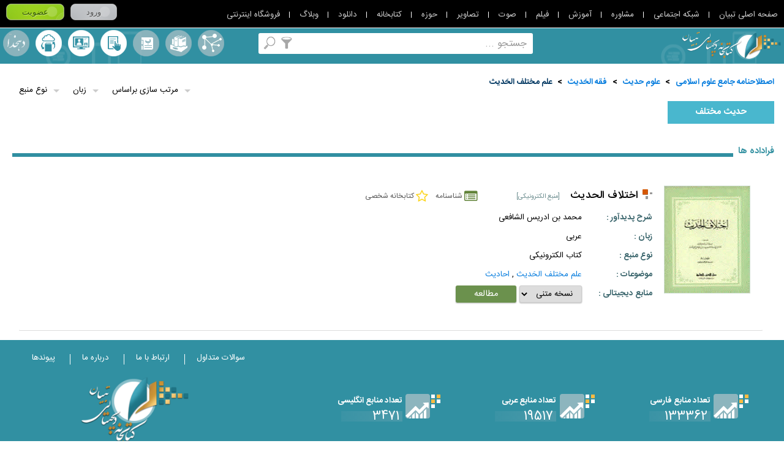

--- FILE ---
content_type: text/html; charset=utf-8
request_url: https://library.tebyan.net/a/Thesaurus/106561/%D8%B9%D9%84%D9%85-%D9%85%D8%AE%D8%AA%D9%84%D9%81-%D8%A7%D9%84%D8%AD%D9%8E%D8%AF%D9%8A%D8%AB
body_size: 51927
content:

<!DOCTYPE html>
<html lang="fa" xmlns="http://www.w3.org/1999/xhtml">
<head>
    <meta charset="utf-8" />
    <title>مرور اصطلاحنامه  علم مختلف الحَديث</title>
    <meta name="Description" content="مرور اصطلاحنامه  علم مختلف الحَديث" />
    <meta name="keywords" content="کتاب , مقاله , کتابخانه ,کتابخانه دیجیتال , کتب ,  پایان نامه , منبع دیجیتال , Book , Article , جستجو , موضوعات مرور اصطلاحنامه  علم مختلف الحَديث,مرور اصطلاحنامه  علم مختلف الحَديث" />
    <meta http-equiv="X-UA-Compatible" content="IE=edge,chrome=1" />
    <meta name="viewport" content="width=device-width, initial-scale=1,maximum-scale=1,user-scalable=no" />
    <meta name="HandheldFriendly" content="true" />
    <meta name="msvalidate.01" content="24BEAFB8877C23FDE19E6323A20774DE" />
    <meta name="fontiran.com:license" content="HXP8D">
    <!--[if IE]>
        <script type="text/javascript" src="/js/Html5.js"></script>
        <script type="text/javascript" src="/js/Mediaqueries.js"></script>
    <![endif]-->
    <link rel="stylesheet" type="text/css" href="/css/CoreStyle.css" />
    <link rel="stylesheet" type="text/css" href="/css/rtl/rtl.css" />
    <link rel="stylesheet" href="/css/MultiColorButtons/buttons.css" />
    <link rel="stylesheet" type="text/css" href="/js/jquery/Plugin/Slider/Slider.css" />
    <link rel="stylesheet" href="/js/jquery/Plugin/TooltipLibrary/Tooltip.css" type="text/css" />
    <link rel="stylesheet" type="text/css" href="/css/CommonLibrary.css" />
    <link href="/css/pack.bundle.css" rel="stylesheet" />
    <link rel="stylesheet" type="text/css" href="/css/MainPageLibrary.css" />
    <link rel="stylesheet" type="text/css" href="/css/MainNavigate.css" />
    <link rel="stylesheet" type="text/css" href="/css/InternalPageLibrary.css" />
    <script type="text/javascript" src="/js/jquery-1.9.0.min.js"></script>
    <script src="/js/jquery-migrate-1.2.1.min.js"></script>
    <script src="/js/jquery/plugin/Common/WebService.js?s=3"></script>
    <script type="text/javascript" src="/js/jquery/Plugin/TooltipLibrary/Tooltip.js"></script>
    <script type="text/javascript">
        var SearchUrl = '/a/Browse/Search';
        var MSG_NoEmptyInput = 'مقدار ورودی نباید خالی باشد';
        var MSG_NoData = 'اطلاعاتی یافت نشد';
        var MSG_NoLogin = 'NotLogin';
        var MSG_OkSuccess = 'با موفقیت انجام شد';
        var ErrorValidateEmail = 'لطفا پست الکترونیک را صحیح وارد نمایید';
        var CurrentLanguage = 'a';
        var IP = '"192.168.70.1"';
        
    </script>
</head>
<body>
    <script id="nativeAds" type="text/x-jQuery-tmpl">
        <div id="${Link}"></div>
    </script>
    <h1 class="js_test" style="display:none">مرور اصطلاحنامه  علم مختلف الحَديث</h1>
    <section class="LoadingBox" style="display:none">
        <img class="LoadingImage" src="/image/Loading.gif" width="26" height="26" />
        لطفا منتظر باشید ...
    </section>
    <section class="GeneralLibrary w100p m0a relative InternalPage rtlLang">

<!--Donut#[base64]#-->

<div class="js_LoginLinksBox LoginLinksBox w100p dtable cb relative"
     optcorestyleaddress="https://src.tebyan.net/gen/fwrk/bootstrap/4.0.0/beta_dist/css/font-awesome.min.css"
     btnloginaddress="https://src.tebyan.net/gen/css/MultiColorButtons/buttons.css"
     mainlinkandloginaddress="https://src.tebyan.net/gen/js/plugin/callmainlinkandlogin/CallMainLinkAndLogin.css"
     optheight="45px"
     optgetoutbootstrap="true"
     optdirectionplugin="rtlplugin"
     optbackgroundLoginBox="#000"
     optcolormainlinks="#cdcdcd"
     optovercolormainlinks="#98d4ec"
     optcolorpliterlinks="#FFF"
     optcoloruserafterlogin="#FFF"
     optcolorlogoutlink="#FFd800"
     optovercolorlogoutlink="maroon"
     optcolorlanguagelinkicon="#FFF"
     optcolordetailslinkicon="#FFF">

    <span class="js_LinkTNFrame LinkTNFrame" style="display:none">
        <span class="js_Tooltip js_ShyMenu js_MinimizeMenu MinimizeMenu block pointer" fn="ToggleMinimizeMenu" kind="click"></span>
        <ul class="js_LinkTN js_ShyMenu LinkTN">
            <li class="ItemLinkTN prl10 relative"><a target="_blank" href="http://www.tebyan.net" class="trans400" title="صفحه اصلی تبیان">صفحه اصلی تبیان</a></li>
            <li class="ItemLinkTN prl10 relative"><a target="_blank" href="http://net.tebyan.net" class="trans400" title="شبکه اجتماعی">شبکه اجتماعی</a></li>
            <li class="ItemLinkTN prl10 relative"><a target="_blank" href="http://moshavere.tebyan.net" class="trans400" title="مشاوره">مشاوره</a></li>
            <li class="ItemLinkTN prl10 relative"><a target="_blank" href="http://www.tebyan.net/newindex.aspx?pid=256784" class="trans400" title="آموزش">آموزش</a></li>
            <li class="ItemLinkTN prl10 relative"><a target="_blank" href="http://film.tebyan.net" class="trans400" title="فیلم">فیلم</a></li>
            <li class="ItemLinkTN prl10 relative"><a target="_blank" href="http://sound.tebyan.net" class="trans400" title="صوت">صوت</a></li>
            <li class="ItemLinkTN prl10 relative"><a target="_blank" href="http://image.tebyan.net" class="trans400" title="تصاویر">تصاویر</a></li>
            <li class="ItemLinkTN prl10 relative"><a target="_blank" href="http://hozeh.tebyan.net" class="trans400" title="حوزه">حوزه</a></li>
            <li class="ItemLinkTN prl10 relative"><a target="_blank" href="http://library.tebyan.net" class="trans400" title="کتابخانه">کتابخانه</a></li>
            <li class="ItemLinkTN prl10 relative"><a target="_blank" href="http://download.tebyan.net" class="trans400" title="دانلود">دانلود</a></li>
            <li class="ItemLinkTN prl10 relative"><a target="_blank" href="http://teblog.tebyan.net" class="trans400" title="وبلاگ">وبلاگ</a></li>
            <li class="ItemLinkTN prl10 relative"><a target="_blank" href="http://www.tebyan.net/newindex.aspx?pid=236001" class="trans400" title="فروشگاه اینترنتی">فروشگاه اینترنتی</a></li>
        </ul>
    </span>

    <section class="js_LoginBoxFrame LoginBoxFrame pl5 lh3 h100p" style="display:none">
        <div class="js_BeforeLogin BottomItemHeader" style="display:none">
            <a href="http://www.tebyan.net/newindex.aspx?pid=7&retUrl=http://www.tebyan.net/newindex.aspx?pid=338207" class="btnLogin relative js_Login button small gray bold">ورود</a>
        </div>
        <div class="js_LoginBox TopItemHeader" style="display:none">
            <div class="js_ShyModal ModalFrame relative">
                <span class="js_ToggleModal LanguageIcon fa fa-globe pointer" data-placement="bottom" data-toggle="tooltip" title="سایر زبان ها"></span>
                <div class="js_ModalBox ModalBox before after absolute sborder border1 bFFF none">
                    <span class="js_CloseModal CloseModal text-danger none pointer">✕</span>
                    <section class="w100p dtable cb fs0">
                        <h2 class="ItemModals sborder border1 inlineblock trans400 col-lg-4 col-md-4 col-sm-4 col-xs-4">
                            <a title="فارسی" target="_blank" href="http://www.tebyan.net/newindex.aspx?pid=1" class="EarthIcon HLinkIcon w100p h100p before relative block tc trans400">فارسی</a>
                        </h2>
                        <h2 class="ItemModals sborder border1 inlineblock trans400 col-lg-4 col-md-4 col-sm-4 col-xs-4">
                            <a title="کردی" target="_blank" href="http://kurdish.tebyan.net" class="EarthIcon HLinkIcon w100p h100p before relative block tc trans400">کردی</a>
                        </h2>
                        <h2 class="ItemModals sborder border1 inlineblock trans400 col-lg-4 col-md-4 col-sm-4 col-xs-4">
                            <a title="العربیه" target="_blank" href="http://arabic.tebyan.net" class="EarthIcon HLinkIcon w100p h100p before relative block tc trans400">العربیه</a>
                        </h2>
                        <h2 class="ItemModals sborder border1 inlineblock trans400 col-lg-4 col-md-4 col-sm-4 col-xs-4">
                            <a title="اردو" target="_blank" href="http://urdu.tebyan.net" class="EarthIcon HLinkIcon w100p h100p before relative block tc trans400">اردو</a>
                        </h2>
                        <h2 class="ItemModals sborder border1 inlineblock trans400 col-lg-4 col-md-4 col-sm-4 col-xs-4">
                            <a title="Türkçe" target="_blank" href="http://turkce.tebyan.net" class="EarthIcon HLinkIcon w100p h100p before relative block tc trans400">Türkçe</a>
                        </h2>
                        <h2 class="ItemModals sborder border1 inlineblock trans400 col-lg-4 col-md-4 col-sm-4 col-xs-4">
                            <a title="Русский" target="_blank" href="http://russian.tebyan.net" class="EarthIcon HLinkIcon w100p h100p before relative block tc trans400">Русский</a>
                        </h2>
                        <h2 class="ItemModals sborder border1 inlineblock trans400 col-lg-4 col-md-4 col-sm-4 col-xs-4">
                            <a title="English" target="_blank" href="http://english.tebyan.net" class="EarthIcon HLinkIcon w100p h100p before relative block tc trans400">English</a>
                        </h2>
                        <h2 class="ItemModals sborder border1 inlineblock trans400 col-lg-4 col-md-4 col-sm-4 col-xs-4">
                            <a title="Français" target="_blank" href="http://francais.tebyan.net" class="EarthIcon HLinkIcon w100p h100p before relative block tc trans400">Français</a>
                        </h2>
                    </section>
                </div>
            </div>
            <div class="js_OtherToolsModal js_ShyModal ModalFrame OtherToolsModal none relative">
                <span class="js_ToggleModal DetailsIcon fa fa-th pointer text-center" data-placement="bottom" data-toggle="tooltip" title="سایر امکانات"></span>
                <div class="js_ModalBox ModalBox before after absolute sborder border1 bFFF none ActiveModal">
                    <span class="js_CloseModal CloseModal text-danger none pointer">✕</span>
                    <section class="w100p dtable cb fs0">
                        <h2 class="ItemModals sborder border1 inlineblock trans400 col-lg-4 col-md-4 col-sm-4 col-xs-4">
                            <a target="_blank" title="کانال فیلم من" class="js_MyFilmChannel MyFilmIcon HLinkIcon w100p h100p before relative block tc trans400" href="/film/Channel/ezadehashemian">کانال فیلم من</a>
                        </h2>
                        <h2 class="ItemModals sborder border1 inlineblock trans400 col-lg-4 col-md-4 col-sm-4 col-xs-4">
                            <a target="_blank" title="تبیان من" class="js_MyTebyan MyTebyanIcon HLinkIcon w100p h100p before relative block tc trans400" href="/newindex.aspx?pid=250323">تبیان من</a>
                        </h2>
                        <h2 class="ItemModals sborder border1 inlineblock trans400 col-lg-4 col-md-4 col-sm-4 col-xs-4">
                            <a target="_blank" title="فایلهای من" class="js_MyFile MyFileIcon HLinkIcon w100p h100p before relative block tc trans400" href="http://file.tebyan.net">فایلهای من</a>
                        </h2>
                        <h2 class="ItemModals sborder border1 inlineblock trans400 col-lg-4 col-md-4 col-sm-4 col-xs-4">
                            <a target="_blank" title="کتابخانه من" class="js_MyLibrary MyLibraryIcon HLinkIcon w100p h100p before relative block tc trans400" href="http://library.tebyan.net/fa/Account/MyLibrary">کتابخانه من</a>
                        </h2>
                        <h2 class="ItemModals sborder border1 inlineblock trans400 col-lg-4 col-md-4 col-sm-4 col-xs-4">
                            <a target="_blank" title="پنل پیامکی" class="js_Mysmspanel MysmsIcon HLinkIcon w100p h100p before relative block tc trans400" href="http://sms.tebyan.net/">پنل پیامکی</a>
                        </h2>
                        <h2 class="ItemModals sborder border1 inlineblock trans400 col-lg-4 col-md-4 col-sm-4 col-xs-4">
                            <a target="_blank" title="وبلاگ من" class="js_MyWeblog MyWeblogIcon HLinkIcon w100p h100p before relative block tc trans400" href="http://teblog.tebyan.net">وبلاگ من</a>
                        </h2>
                    </section>
                </div>
            </div>
        </div>
    </section>

</div>


<script type="text/javascript" src="/js/Login_WebService.js"></script>
<script type="text/javascript" src="https://src.tebyan.net/gen/js/plugin/callmainlinkandlogin/CallMainLinkAndLogin.pack.js"></script>
<script type="text/javascript">
    $(function () {
        $('.js_LoginLinksBox').CallMainLinkAndLogin();
    });
</script>



<!--EndDonut-->

        <header class="GeneralHeader relative ">

            <section class="IntraGeneralHeader w100p relative inlineblock">
                
                <a href="https://library.tebyan.net" class="MainLogo absolute z1 trans400" title="کتابخانه دیجیتال">
                    <figure>
                        <img src="/image/MainLogo.png" width="200" height="129" alt="کتابخانه دیجیتال" title="کتابخانه دیجیتال" />
                    </figure>
                </a>
                <h2 class="w100p tc dr relative HeaderTitle FirstHeaderTitle BNazanin cFFF">
                    اینجــــا یک کتابخانه دیجیتالی است
                </h2>
                <h2 class="w100p tc dr relative HeaderTitle SecondtHeaderTitle BNazanin cFFF">
                    با بیش از <span class='BNazanin cffc900 HeaderNumber'>100000</span> منبع الکترونیکی رایگان به زبان فارسی ، عربی و انگلیسی
                </h2>
                <a class="InternalMainLogo absolute block" href="https://library.tebyan.net">
                    <img width="162" height="46" src="/image/NewInternalMainLogo.png" alt="کتابخانه دیجیتالی تبیان" class="block">
                </a>
                <section class="js_SearchBox SearchBox bFFF relative z2 trans400">
                    <div class="FrameSearchBox absolute">
                        <input type="text" class="js_TextSearchBox TextSearchBox border0 w100p h100p dr tr BNazanin" fn="EnterSearching" kind="keydown" />
                    </div>
                    <a class="js_Tooltip Searching absolute trans400 cover" href="javascript:void(0)" rel="nofollow" title="جستجو" fn="Searching" kind="click"></a>
                    <span class="js_ShyFilteringBox">
                        <a class="js_Tooltip js_Filtering Filtering absolute trans400 cover" href=" javascript:void(0)" rel="nofollow" title="جستجو بر اساس" fn="Filtering" kind="click"></a>
                        <section class="js_FilteringBox FilteringBox absolute z1 sborder border1 bcc0c0c0 bFFF p10 none">
                            <span class="cb inlineblock bold dr tr p5">جستجو بر اساس ...</span>
                            <a href="javascript:void(0)" rel="nofollow" class="block cb lh1-5 p5 relative ActiveFilter" typeinfo="fullvalues">همه</a>
                            <a href="javascript:void(0)" rel="nofollow" class="block cb lh1-5 p5 relative" typeinfo="Title">عنوان</a>
                            <a href="javascript:void(0)" rel="nofollow" class="block cb lh1-5 p5 relative" typeinfo="Author">پدیدآور</a>
                            <a href="javascript:void(0)" rel="nofollow" class="block cb lh1-5 p5 relative" typeinfo="Subject">موضوع</a>
                            <a href="javascript:void(0)" rel="nofollow" class="block cb lh1-5 p5 relative" typeinfo="Note">یادداشت</a>
                            <a href="javascript:void(0)" rel="nofollow" class="block cb lh1-5 p5 relative" typeinfo="FullText">تمام متن</a>
                        </section>
                    </span>
                </section>
                <span class="js_ShyToggleMenu">
                    <section class="js_MainLinksBox MainLinksBox tc dr m0a">
                        <a href="/a/Browse/Thesaurus" class="RightLinks cFFF Estelahname inlineblock relative trans400" title="اصطلاحنامه" ttitle="اصطلاحنامه">
                            اصطلاحنامه
                        </a>
                        <a href="/a/Browse/Collection" class="RightLinks cFFF Majmoeha inlineblock relative trans400" title="مجموعه ها" ttitle="مجموعه ها">
                            مجموعه ها
                        </a>
                        <a href="/a/Browse/Alphabet" class="RightLinks cFFF MororeAlefbaee inlineblock relative trans400" title="مرورالفبایی" ttitle="مرورالفبایی">
                            مرورالفبایی
                        </a>
                        <span class="js_ShyContentTooltip RightLinks relative inlineblock tc btn-search-dehkhoda js_btn-search-dehkhoda">
                            <a class="ToolsBook cFFF Dehkhoda inlineblock relative trans400"
                               href="javascript:void(0)"
                               title="جستجو در لغت نامه دهخدا"
                               ttitle="جستجو در لغت نامه دهخدا"
                               data-hover="جستجو در لغت نامه دهخدا"
                               fn="ContentTooltip"
                               kind="click">
                                لغت نامه دهخدا
                            </a>
                            <section class="js_DehkhodaFilter js_ShyContentTooltip js_IntraContentTooltip js_Ltrpos FilteringBox absolute z1 sborder border1 bcc0c0c0 bFFF p10 none z2">
                                <a data-icon="#"
                                   aria-hidden="true"
                                   class="ToolsBook CloseContentTooltip absolute sborder border1 tc c000"
                                   href="javascript:void(0)"
                                   title="بسته"
                                   fn="CloseContentTooltip"
                                   kind="click">
                                </a>
                                <a kind="click" fn="BackDehkhoda" title="بازگشت" href="javascript:void(0)" class="js_BackDehkhoda ToolsBook OtherContentTooltip absolute sborder border1 tc c000 none">➟</a>
                                <header class="HeaderContentTooltip w100p lh2 m0a c333 bold dr tr">جستجو در لغت نامه</header>
                                <section class="SearchContentBookBox w100p m0a dl ptb5">
                                    <span class="dr block lh2">
                                        <section class="SearchContentBook relative border1 sborder ofh trans400 bFFF">
                                            <div class="FrameSearchingCBook absolute t0 b0">
                                                <input class="js_TextSearchingDehkhoda TextSearchingCBook border0 w100p h100p dr tr"
                                                       placeholder="جستجو در لغت نامه"
                                                       kind="keydown"
                                                       fn="KeydownGetContentDehkhoda" />
                                            </div>
                                            <a href="javascript:void(0)" class="js_DehkhodaIconSearchingCBook IconSearchingCBook absolute" data-icon="P" aria-hidden="true" kind="click" fn="ClickGetContentDehkhoda"></a>
                                        </section>
                                        <section class="js_SearchResultDehkhoda js_BodyContentTooltipDehkhoda BodyContentTooltip w100p m0a dl p5 ofya"></section>
                                        <section id="moreInfoButton" class="js_morebutton MorebuttonGreen cb pointer relative m0a none radius3 trans400">بیشتر</section>
                                    </span>
                                </section>
                            </section>
                        </span>
                        <span class="LeftLLinks">
                            <a href="/a/Account/MyLibrary" class="LeftLinks cFFF KetabkhaneShakhsi inlineblock relative trans400" title="کتابخانه شخصی" ttitle="کتابخانه شخصی">
                                کتابخانه شخصی
                            </a>
                            <a href="javascript:void(0)" class="js_AskLibrarian LeftLinks cFFF PorseshAzKetabdar inlineblock relative trans400" title="پرسش از کتابدار" ttitle="پرسش از کتابدار">
                                پرسش از کتابدار
                            </a>
                            <a href="/a/Account/MyLibrary#Send" class="LeftLinks cFFF ErsaleManba inlineblock relative trans400" title="ارسال منبع" ttitle="ارسال منبع">
                                ارسال منبع
                            </a>
                            
                        </span>
                    </section>
                    <a href="javascript:void(0)" rel="nofollow" title="گزینگان کتابخانه" class="js_ToggleMenu ToggleMenu absolute none" fn="ToggleMenu" kind="click"></a>
                </span>
            </section>
        </header>
        <section class="js_GeneralContent GeneralContent w100p relative">
            <section class="RightShadowGC TopShadows absolute t0 r0 z1"></section>
            <section class="TopShadowGC TopShadows absolute t0 r0 l0"></section>
            <section class="LeftShadowGC TopShadows absolute t0 l0 z1"></section>
            
<script type="text/javascript" src="/JS/jquery/plugin/Pagination/jquery.pagination.js?seed=31/05/2015"></script>
<link rel="stylesheet" href="/JS/jquery/plugin/Pagination/pagination.css?seed=31/05/2015" />
<link rel="stylesheet" href="/css/SearchLibrary.css?seed=31-1/05/2015" />
<section class="Thesaurus relative z1">
        <section class="js_IntraThesaurus IntraThesaurus w98p mrl10 table">
            <nav class="Navigation w100p dr tr mt10 mb20 cb inlineblock">
                    <a class="ml5" href="/a/Browse/Thesaurus/0">اصطلاحنامه جامع علوم اسلامی</a>
                    <span class="ml5">></span>
                                        <a class="ml5" href="/a/Browse/Thesaurus/6">علوم حديث</a>
                        <span class="ml5">></span>
                        <a class="ml5" href="/a/Browse/Thesaurus/113989">فقه الحَديث</a>
                        <span class="ml5">></span>
                        <a class="ml5" href="/a/Browse/Thesaurus/106561">علم مختلف الحَديث</a>
                        <span class="ml5">></span>
            </nav>
            <section class="w100p relative cb inlineblock">
                <section class="js_RowInternalTab RowInternalTab FirstRow w100p cb mb10 inlineblock">
                    <section class="TitleThesaurus none">
                        <strong class="dr tc block fl">مشاهده اخص</strong>
                    </section>
                    <section class="SubTitleInternalTab TileThesaurus">

                                <h2 class="fr"><a class="js_Tooltip bold block trans400 dr tc" href="/a/Thesaurus/55230/%D8%AD%D8%AF%D9%8A%D8%AB-%D9%85%D8%AE%D8%AA%D9%84%D9%81" title="حديث مختلف">حديث مختلف</a></h2>
                    </section>
                </section>
                <section class="js_RowInternalTab RowInternalTab SecondRow w100p cb mb10 inlineblock mt10">
                    <section class="TitleThesaurus none">
                        <strong class="dr tc block fl">مشاهده فراداده ها</strong>
                    </section>
                    <section class="SubTitleInternalTab">
                        <section class="SeparatorThesaurus  relative w100p inlineblock cb mb10">
                            <h2 class="TitleSeparator dr tr bold fr relative z1 bFFF">
                                فراداده ها
                            </h2>
                        </section>
                        <script type="text/javascript">
                            var PartFilter = 'Thesaurus';
                        </script>


 <section class="DropFilterBox absolute" style="display:inline">
        <section class="js_ItemDropFilterBox js_shyDropDown ItemDropFilterBox fl relative z1">
            <a href="javascript:void(0)">
                <header class="js_HeaderIFB HeaderIFB relative dr tr tradius3 sborder">نوع منبع</header>
            </a>
            <section class="js_lstGenre js_ContentIFB ContentIFB absolute sborder none r0">
                    <h1 href="javascript:void(0)" class="dr tr block lh2 Circle relative trans400"><input checked="checked" type="checkbox" value="47390" style="width:0px;height:0px"/>سند</h1>
                    <h1 href="javascript:void(0)" class="dr tr block lh2 Circle relative trans400"><input checked="checked" type="checkbox" value="48755" style="width:0px;height:0px"/>کتاب الکترونیکی</h1>
                    <h1 href="javascript:void(0)" class="dr tr block lh2 Circle relative trans400"><input checked="checked" type="checkbox" value="48760" style="width:0px;height:0px"/>وصیتنامه</h1>
                    <h1 href="javascript:void(0)" class="dr tr block lh2 Circle relative trans400"><input checked="checked" type="checkbox" value="48756" style="width:0px;height:0px"/>متن سخنرانی</h1>
                    <h1 href="javascript:void(0)" class="dr tr block lh2 Circle relative trans400"><input checked="checked" type="checkbox" value="319" style="width:0px;height:0px"/>مقاله</h1>
                    <h1 href="javascript:void(0)" class="dr tr block lh2 Circle relative trans400"><input checked="checked" type="checkbox" value="321" style="width:0px;height:0px"/>خود زندگینامه</h1>
                    <h1 href="javascript:void(0)" class="dr tr block lh2 Circle relative trans400"><input checked="checked" type="checkbox" value="322" style="width:0px;height:0px"/>کتاب شناسی</h1>
                    <h1 href="javascript:void(0)" class="dr tr block lh2 Circle relative trans400"><input checked="checked" type="checkbox" value="323" style="width:0px;height:0px"/>زندگینامه</h1>
                    <h1 href="javascript:void(0)" class="dr tr block lh2 Circle relative trans400"><input checked="checked" type="checkbox" value="337" style="width:0px;height:0px"/>مقاله روزنامه ای</h1>
                    <h1 href="javascript:void(0)" class="dr tr block lh2 Circle relative trans400"><input checked="checked" type="checkbox" value="350" style="width:0px;height:0px"/>نسخه خطی</h1>
                    <h1 href="javascript:void(0)" class="dr tr block lh2 Circle relative trans400"><input checked="checked" type="checkbox" value="357" style="width:0px;height:0px"/>مجله</h1>
                    <h1 href="javascript:void(0)" class="dr tr block lh2 Circle relative trans400"><input checked="checked" type="checkbox" value="363" style="width:0px;height:0px"/>نامه</h1>
                    <h1 href="javascript:void(0)" class="dr tr block lh2 Circle relative trans400"><input checked="checked" type="checkbox" value="371" style="width:0px;height:0px"/>رمان</h1>
                    <h1 href="javascript:void(0)" class="dr tr block lh2 Circle relative trans400"><input checked="checked" type="checkbox" value="378" style="width:0px;height:0px"/>شعر</h1>
                    <h1 href="javascript:void(0)" class="dr tr block lh2 Circle relative trans400"><input checked="checked" type="checkbox" value="387" style="width:0px;height:0px"/>اسلاید</h1>
                    <h1 href="javascript:void(0)" class="dr tr block lh2 Circle relative trans400"><input checked="checked" type="checkbox" value="395" style="width:0px;height:0px"/>پایان نامه</h1>
            </section>
        </section>
            <section class="js_ItemDropFilterBox js_shyDropDown ItemDropFilterBox fl relative z1">
            <a href="javascript:void(0)">
                <header class="js_HeaderIFB HeaderIFB relative dr tr tradius3 sborder">زبان</header>
            </a>
            <section class="js_lstLanguage js_ContentIFB ContentIFB absolute sborder none r0">
                    <h1 href="javascript:void(0)" class="dr tr block lh2 Circle relative trans400">
                <input checked="checked" type="checkbox" value="803" style="width:0px;height:0px" />عربی</h1>
                    <h1 href="javascript:void(0)" class="dr tr block lh2 Circle relative trans400">
                <input checked="checked" type="checkbox" value="801" style="width:0px;height:0px" />انگلیسی</h1>
                    <h1 href="javascript:void(0)" class="dr tr block lh2 Circle relative trans400">
                <input checked="checked" type="checkbox" value="934" style="width:0px;height:0px" />Indonesian</h1>
                    <h1 href="javascript:void(0)" class="dr tr block lh2 Circle relative trans400">
                <input checked="checked" type="checkbox" value="1036" style="width:0px;height:0px" />فارسی</h1>
            </section>
        </section>
    <section class="js_ItemDropFilterBox js_shyDropDown ItemDropFilterBox fl relative z1">
        <a href="javascript:void(0)">
            <header class="js_HeaderIFB HeaderIFB relative dr tr tradius3 sborder">مرتب سازی براساس</header>
        </a>
        <section class="js_lstOrderBy js_ContentIFB ContentIFB absolute sborder none">
            <a href="javascript:void(0)" value="authorsearch" class="dr tr block lh2 Circle relative trans400">پدیدآور</a>
            <a href="javascript:void(0)" value="MetaDataID" class="dr tr block lh2 Circle relative trans400">شناسه فراداده</a>
            <a href="javascript:void(0)" value="TitleSearch" class="dr tr block lh2 Circle relative trans400 ActiveDropItem">عنوان</a>
        </section>
    </section>
</section>
<script type="text/javascript">
   
    $(document).ready(function () {
        try {
            var params = window.location.search.replace('?','').split("&");
            for (var p in params) {
                try {
                    var k = params[p].split('=');
                    $('#' + k[0]).val(k[1]);
                }
                catch (ex) { }
            }
        }
        catch (ex) { }
       
    });

</script>
                        <section class="js_pnlResult pnlResult">
                            


<section class="ResultSearch cb">
        <script type="text/javascript">
            $(document).ready(function () {
                $('.viewpage').on('click', function () {
                    var link = $(this).parent().find('[name="DijitalManba"]').val();
                    //window.location.href =
                    window.open(link, '_blank');
                })
            });
            function highlightWord(root, word) {
                if ($.trim(word).length <= 0) return;
                textNodesUnder(root).forEach(highlightWords);
                function textNodesUnder(root) {
                    var n, a = [], w = document.createTreeWalker(root, NodeFilter.SHOW_TEXT, null, false);
                    while (n = w.nextNode()) a.push(n);
                    return a;
                }
                function highlightWords(n) {
                    for (var i; (i = n.nodeValue.indexOf(word, i)) > -1; n = after) {
                        var after = n.splitText(i + word.length);
                        var highlighted = n.splitText(i);
                        var span = document.createElement('em');
                        //span.className = 'highlighted';
                        span.name = word;
                        span.appendChild(highlighted);
                        after.parentNode.insertBefore(span, after);

                    }
                }
            }
            function RunhighlightWord(word) {
                if (word && word.length > 0) {
                    word = word.replace(/"/gi, "");


                    var words = word.split(' ');
                    for (var i in words) {
                        q = words[i];
                        highlightWord(document.body, q);
                        if (q != q.replace(/ی/gi, 'ي').replace(/ک/gi, 'ك')) {
                            highlightWord(document.body, q.replace(/ی/gi, 'ي').replace(/ک/gi, 'ك'));
                        }
                    }
                }
            }
            RunhighlightWord($('#txtField1').is('input') && $('#txtField1').val());
            $('.js_TextSearchBox').val($('#txtField1').val());
        </script>
            <section class="RowResultSearch w100p cb table trans400 sborder radius3 lang_dr ">
                <input type="checkbox" class="CheckBoxResultSearch fr mrl10 none" />
                <a href="/a/99717/%D8%A7%D8%AE%D8%AA%D9%84%D8%A7%D9%81-%D8%A7%D9%84%D8%AD%D8%AF%DB%8C%D8%AB" title="اختلاف الحدیث "><img class="ImageResultSearch fr mr20" src="http://img.tebyan.net/Library/thumbs/metadata/99717.jpg" alt="" width="139" height="174" /></a>
                <section class="DetailsResultSearch">
                        <section class="dr tr lh2 flex-xs-column hedsec">
                            <div>
                                <h2 class="SquareBack inlineblock bold tr ">
                                    <a class="bold" href="/a/99717/%D8%A7%D8%AE%D8%AA%D9%84%D8%A7%D9%81-%D8%A7%D9%84%D8%AD%D8%AF%DB%8C%D8%AB" title="اختلاف الحدیث ">اختلاف الحدیث </a>
                                </h2>
                                <h3 class="ColoryBack inlineblock dr tr">
                                    <span data-standard="">[منبع الکترونیکی] </span>
                                </h3>
                            </div>
                            <div class="d-flex toolsrchTtl margin-right-l-p-5 margin-xs-right-10">
                                <a class="d-flex align-items-center sourceInfo" href="/a/99717/%D8%A7%D8%AE%D8%AA%D9%84%D8%A7%D9%81-%D8%A7%D9%84%D8%AD%D8%AF%DB%8C%D8%AB"
                                   title="اختلاف الحدیث "
                                   data-hover="اختلاف الحدیث ">
                                    <i class="fa fa-list-alt"></i>
                                    <span>شناسنامه</span>
                                </a>
                                <span class="js_ShyContentTooltip d-flex align-items-center">
                                    <i id="0" class="d-flex align-items-center fa fa-star-o addToMyLib js_AddToFavorite" FavoriteCatID="0" title="افزودن به کتابخانه شخصی">
                                        <span>کتابخانه شخصی</span>
                                    </i>

                                </span>
                            </div>
                        </section>
                                            <section class="dr tr lh2">
                            <h2 class="TitleRow fr dr tr bold">شرح پدیدآور :</h2>
                            <h3 class="ValueRow dr tr">محمد بن ادریس الشافعی</h3>
                        </section>
                                            <section class="dr tr lh2">
                            <h2 class="TitleRow fr dr tr bold">زبان :</h2>
                            <h3 class="ValueRow dr tr">عربی</h3>
                        </section>
                                            <section class="dr tr lh2">
                            <h2 class="TitleRow fr dr tr bold">نوع منبع :</h2>
                            <h3 class="ValueRow dr tr">کتاب الکترونیکی</h3>
                        </section>
                                            <section class="dr tr lh2">
                            <h2 class="TitleRow fr dr tr bold">موضوعات :</h2>
                            <h3 class="ValueRow dr tr"><a href=/a/Thesaurus/106561/%D8%B9%D9%84%D9%85-%D9%85%D8%AE%D8%AA%D9%84%D9%81-%D8%A7%D9%84%D8%AD%D9%8E%D8%AF%D9%8A%D8%AB>علم مختلف الحَديث</a> , <a href=/a/Thesaurus/274333/%D8%A7%D8%AD%D8%A7%D8%AF%D9%8A%D8%AB%E2%80%8C>احاديث‌</a></h3>
                        </section>
                                            <section class="dr tr lh2 ">
                            <h2 class="TitleRow fr dr tr bold">منابع دیجیتالی :</h2>
                            <h3 class="ValueRow dr tr ">
<select class="fr" name="DijitalManba"><option value="/a/Viewer/Switcher/101132/0">نسخه متنی</option>
</select>                                        <div class="viewpage"><span>مطالعه</span></div>

                            </h3>
                        </section>

                    <section class="dr tr lh2 BtnRowData">
                        
                        
                    </section>
                </section>
            </section>
        </section>
<link type="text/css" rel="stylesheet" href="/js/jquery/plugin/CheckBoxLibrary/uniform_CheckBox.css?seed=01/06/2015" />
<script type="text/javascript" src="/js/jquery/plugin/CheckBoxLibrary/uniform_CheckBox.js?seed=01/06/2015"></script>
<!-- Start Alexa Certify Javascript -->
<script type="text/javascript">
    _atrk_opts = { atrk_acct: "56Dsn1QolK10fn", domain: "tebyan.net", dynamic: true };
    (function () { var as = document.createElement('script'); as.type = 'text/javascript'; as.async = true; as.src = "https://d31qbv1cthcecs.cloudfront.net/atrk.js"; var s = document.getElementsByTagName('script')[0]; s.parentNode.insertBefore(as, s); })();
</script>
<noscript><img src="https://d5nxst8fruw4z.cloudfront.net/atrk.gif?account=56Dsn1QolK10fn" style="display:none" height="1" width="1" alt="" /></noscript>
<!-- End Alexa Certify Javascript -->

<!--Donut#[base64]#-->
<iframe src="/fa/Base/UserLog?UK=4d230914-2682-4483-a9f6-61d3c4acd7ca" style="display:none"></iframe>

<!--EndDonut-->

                        </section>
                    </section>
                </section>
            </section>
        </section>
    
    <div class="js_ThesauruspageAds mt-20"></div>
    <script type="text/javascript" src="/js/InternalTab.js?seed=30/05/2015"></script>
</section>


        </section>
        <footer class="GeneralFooter">
            <section class="TopGeneralFooter">
                <section class="RightTGF tr">
                    <section class="ContentRightTGF fr dr tr relative">
                        <section class="ItemCRTGF StatisticsBox fr">
                            <section class="ValueStatistics">
                                <img src="/image/Statistics.png" alt="کتابخانه دیجیتال" title="کتابخانه دیجیتال" width="57" height="40" class="fr relative" />
                                <h2 class="TitleStatistics relative dr tr cFFF bold mb5">تعداد منابع فارسی</h2>
                                <h3 class="NumberStatistics relative dr tr cFFF ti5 inlineblock BNazanin">133362</h3>
                            </section>
                        </section>
                        <section class="ItemCRTGF StatisticsBox fr">
                            <section class="ValueStatistics">
                                <img src="/image/Statistics.png" alt="کتابخانه دیجیتال" title="کتابخانه دیجیتال" width="57" height="40" class="fr relative" />
                                <h2 class="TitleStatistics relative dr tr cFFF bold mb5">تعداد منابع عربی</h2>
                                <h3 class="NumberStatistics relative dr tr cFFF ti5 inlineblock BNazanin">19517</h3>
                            </section>
                        </section>
                        <section class="ItemCRTGF StatisticsBox fr">
                            <section class="ValueStatistics">
                                <img src="/image/Statistics.png" alt="کتابخانه دیجیتال" title="کتابخانه دیجیتال" width="57" height="40" class="fr relative" />
                                <h2 class="TitleStatistics relative dr tr cFFF bold mb5">تعداد منابع انگلیسی</h2>
                                <h3 class="NumberStatistics relative dr tr cFFF ti5 inlineblock BNazanin">3471</h3>
                            </section>
                        </section>
                        
                    </section>
                </section>
                <section class="LeftTGF fl tc">
                    <nav class="dr tc FooterNavigation">
                        <a href="/a/Common/CommonQuestion" title="سوالات متداول" class="LeftBorder cFFF relative">سوالات متداول</a>
                        <a href="/a/Common/contact" target="_blank" title="ارتباط  با ما" class="LeftBorder cFFF relative">ارتباط  با ما</a>
                        <a href="/a/Common/About" target="_blank" title="درباره ما" class="LeftBorder cFFF relative">درباره ما</a>
                        <a href="/a/Common/Links" target="_blank" title="پیوندها" class="cFFF relative mr20">پیوندها</a>
                    </nav>
                    <a href="https://library2.tebyan.net" title="کتابخانه دیجیتال" class="tc">
                        <figure><img class="ImgLeftTGF" src="/image/LeftTGF.png" width="318" height="153" title="کتابخانه دیجیتال" alt="کتابخانه دیجیتال" /></figure>
                    </a>
                </section>
            </section>
            <section class="BottomGeneralFooter b000 cFFF dr tc sborder cb">
                کلیه حقوق این سایت مربوط به موسسه فرهنگی و اطلاع رسانی تبیان می باشد .
            </section>
        </footer>
    </section>
    <script type="text/javascript" src="/js/jquery.easing.Pack.1.3.js"></script>
    <script type="text/javascript" src="/js/jquery/plugin/Notification/Notification.js"></script>
    <script type="text/javascript" src="/js/jquery/Plugin/DefaultValuInput/DefaultValuInput.js"></script>
    <script type="text/javascript" src="/js/jquery/Plugin/TabSheet/GetAndSetCookie.js"></script>
    <script type="text/javascript" src="/js/jquery/Plugin/TabSheet/TabSheet.js"></script>
    <script type="text/javascript" src="/js/jquery/Plugin/Slider/Slider.js"></script>
    <script type="text/javascript" src="/js/jquery/Plugin/LazyImage/LazyImage.js"></script>
    <script type="text/javascript" src="/js/Dialog.js"></script>
    <script type="text/javascript" src="/js/CommonLibrary.js?s=5"></script>
    <script type="text/javascript" src="/js/MainPageLibrary.js?s=5"></script>
    <script type="text/javascript" src="/js/MainNavigate.js"></script>


    <!-- Global site tag (gtag.js) - Google Analytics -->
    <script async src="https://www.googletagmanager.com/gtag/js?id=UA-124605623-2"></script>
    <script>
        window.dataLayer = window.dataLayer || [];
        function gtag() { dataLayer.push(arguments); }
        gtag('js', new Date());

        gtag('config', 'UA-124605623-2');
    </script>
    <!-- Global site tag (gtag.js) - Google Analytics -->

    <!-- Start Alexa Certify Javascript -->
    <script type="text/javascript">_atrk_opts = { atrk_acct: "56Dsn1QolK10fn", domain: "tebyan.net", dynamic: true }; (function () { var as = document.createElement('script'); as.type = 'text/javascript'; as.async = true; as.src = "https://d31qbv1cthcecs.cloudfront.net/atrk.js"; var s = document.getElementsByTagName('script')[0]; s.parentNode.insertBefore(as, s); })();</script><noscript><img src="https://d5nxst8fruw4z.cloudfront.net/atrk.gif?account=56Dsn1QolK10fn" style="display:none" height="1" width="1" alt="" /></noscript>
    <!-- End Alexa Certify Javascript -->
        <script type="text/javascript">
            function gr()
            {
                var m = 60000;
                var v = (Math.floor(Math.random() * (m * 5 - m + 1)) + m);

                return v;
            }
            function ue(e) {
                try {
                    return encodeURIComponent(e)
                } catch (t) {
                    return escape(e)
                }
            }
            function fire(at)
            {
                var w = window.innerWidth|| document.documentElement.clientWidth|| document.body.clientWidth;
                var h = window.innerHeight                || document.documentElement.clientHeight                || document.body.clientHeight;
                var r1 = ((1 + Math.random()) * 65536 | 0).toString(16).substring(1);
                var e = new Date;
                var j = "";
                var c = "";
                if (navigator && typeof navigator.javaEnabled !== "undefined") {
                    j = navigator.javaEnabled() ? "1" : "0";
                }
                if (navigator && typeof navigator.cookieEnabled !== "undefined") {
                    c = navigator.cookieEnabled ? "1" : "0"
                }
                new Image(1, 1).src = 'https://d5nxst8fruw4z.cloudfront.net/atrk.gif?frame_height=' + h + '&frame_width=' + w + '&iframe=0&title=' + (ue(document ? document.title + " " + at : "")) + '&time=' + e.getTime() + '&time_zone_offset=' + e.getTimezoneOffset() + '&screen_params=' + (screen.width + "x" + screen.height + "x" + screen.colorDepth) + '&java_enabled=' + j + '&cookie_enabled=' + c + '&ref_url= &host_url=https%3a%2f%2flibrary.tebyan.net%2fa%2fThesaurus%2f106561%2f%d8%b9%d9%84%d9%85-%d9%85%d8%ae%d8%aa%d9%84%d9%81-%d8%a7%d9%84%d8%ad%d9%8e%d8%af%d9%8a%d8%ab&random_number=' + r1 + '&sess_cookie=&sess_cookie_flag=0&user_cookie=&user_cookie_flag=0&dynamic=true&domain=tebyan.net&account=56Dsn1QolK10fn&jsv=20130128&user_lang=en-US';
                setTimeout(fire, gr());
                new Image().src = "https://cloudfront-labs.amazonaws.com/x.png";
            }
            setTimeout(fire, gr());
        </script>

</body>
</html>
<!--Donut#[base64]#-->
<iframe src="/fa/Base/UserLog?UK=1d96523b-ca05-4480-9354-dd92a6914e25" style="display:none"></iframe>

<!--EndDonut-->


--- FILE ---
content_type: application/x-javascript
request_url: https://library.tebyan.net/js/CommonLibrary.js?s=5
body_size: 9068
content:
eval(function (p, a, c, k, e, r) { e = function (c) { return (c < a ? '' : e(parseInt(c / a))) + ((c = c % a) > 35 ? String.fromCharCode(c + 29) : c.toString(36)) }; if (!''.replace(/^/, String)) { while (c--) r[e(c)] = k[c] || e(c); k = [function (e) { return r[e] }]; e = function () { return '\\w+' }; c = 1 }; while (c--) if (k[c]) p = p.replace(new RegExp('\\b' + e(c) + '\\b', 'g'), k[c]); return p }('(2($){$.1s.5=2(r){6 s={1t:9,1b:9,u:1c,T:9,z:{7:\'1P\',A:\'1Q\',C:\'1R\',X:\'1S\'},Y:\'1u\',1v:9,1d:9,U:1T};3(r)$.1w(9,s,r);3(s.U<(s.u+20)){1U(\'1x: 1V U 1W 1X 1Y 1Z 21 u; 1y 22 23\\\'t 24 D 25 26.\');x 4};4.L(2(i){6 h=$(4);6 j=$(4).v().M();6 k=\'\';6 l=0;6 m=[];6 n=$(\'.5\').w+1;6 o=\'5-\'+n;6 p=s.1z!=27?s.1z:\'\';h.8(\'y\',\'1e\').28(\'<E B="5 \'+o+\'" />\');6 q=$(\'.\'+o);q.8(\'y\',\'1e\').N(p);$(j[0]).Z().O(h);h.F(\'E:P\').8(\'1f-1g\',\'1h(\'+h.F(\'E:P\').Q(\'V\')+\')\');1A();3(s.T){1B();3(s.1b==G){$(\'.\'+o+\'-7\').N(o+\'-H 5-H\').1i(s.z.7)}};3(s.1d){1C();$(\'.\'+o+\'-W a\').R(0).N(o+\'-I 5-I\')};3(s.1v){h.10(2(){3(S())A(\'10\')},2(){3(S())7(\'10\')})};3(s.1b&&j.w>1){k=1D(2(){7()},s.U)};3(j.w<1){$(\'.\'+o).1j(\'<p>29 1x 2a 2b, 1y 2c 2d 2e 2f 2g 2h.</p>\')};2 1k(b,c){6 d=l;3((l>=b.w)||(c>=b.w)){l=0;6 e=9}11 3((l<0)||(c<0)){l=b.w-1;6 f=9}11{l=c}3(s.Y==\'2i\'){6 g,1l;2 1m(a){g=a==\'D\'?\'J\':\'D\';1l=a==\'J\'?\'J\':\'D\'};l>=d?1m(\'J\'):1m(\'D\');$(b[l]).Z().O(h).1n({K:g,u:s.u});h.F(\'E:P\').8(\'1f-1g\',\'1h(\'+h.F(\'E:P\').Q(\'V\')+\')\');3(h.v().w>1){h.v().R(0).8(\'y\',\'12\').1n({K:1l,13:\'1E\',u:s.u},2(){$(4).M()})}}11 3(s.Y==\'1u\'){$(b[l]).Z().O(h).1E().2j(s.u,2(){3($.2k.2l)4.2m.2n(\'2o\')});h.F(\'E:P\').8(\'1f-1g\',\'1h(\'+h.F(\'E:P\').Q(\'V\')+\')\');3(h.v().w>1){h.v().R(0).8(\'y\',\'12\').2p(s.u,2(){$(4).M()})}}11 3(s.Y==\'2q\'){$(b[l]).Z().O(h);3(h.v().w>1){h.v().R(0).8(\'y\',\'12\').M()}};3(s.1d){$(\'.\'+o+\'-I\').1F(o+\'-I 5-I\');$(\'.\'+o+\'-W a\').R(l).N(o+\'-I 5-I\')}};2 S(){x $(\'.\'+o+\'-7\').14(\'5-H\')?G:9};2 7(a){3(!15()){l++;1k(j,l);3(a==\'10\'||!S()){k=1D(2(){7()},s.U)}3(!S()){$(\'.\'+o+\'-7\').1i(s.z.A).1F(\'5-H \'+o+\'-H\')}}};2 A(a){2r(k);3(!a||a==\'1o\')$(\'.\'+o+\'-7\').1i(s.z.7).N(\'5-H \'+o+\'-H\');3(s.1t&&a==\'1o\'){$(\'<p B="\'+o+\'-1G 5-1G">\'+s.z.A+\'</p>\').8({1H:\'2s%\',2t:\'2u\',y:\'12\',1p:\'2v%\',2w:\'1I%\',2x:\'1I%\'}).O(q).N(o+\'2y\').1J({1H:\'1c%\',1p:\'2z%\',2A:0},{2B:2C,2D:2(){$(4).M()}})}};2 C(){16(l+1)};2 X(){16(l-1)};2 15(){x h.v().w>1?9:G};2 16(a){h.v().2E(9,9);3((l!=a)||((l==a)&&15())){3(15())h.v().R(0).M();1k(j,a);A()}};2 1A(){$(j).L(2(i){$(4).F(\'1K\').L(2(i){m[i]=$(\'<1K>\').Q(\'V\',$(4).Q(\'V\'))})})};2 1B(){q.1j(\'<p B="5-T \'+o+\'-T"><a B="5-7 \'+o+\'-7" 17="#18">\'+s.z.A+\'</a> <a B="5-1q \'+o+\'-1q" 17="#18">\'+s.z.X+\'</a> <a B="5-C \'+o+\'-C" 17="#18">\'+s.z.C+\'</a></p>\');$(\'.\'+o+\'-T a\').L(2(){3($(4).14(\'5-7\'))$(4).19(2(){S()?A(\'1o\'):7();x G});3($(4).14(\'5-1q\'))$(4).19(2(){X();x G});3($(4).14(\'5-C\'))$(4).19(2(){C();x G})})};2 1C(){q.1j(\'<p B="5-W \'+o+\'-W"></p>\');$.L(j,2(i,a){6 b=$(4).Q(\'2F\')||i+1;$(\'<a B="5-1L-\'+i+\' \'+o+\'-1L-\'+i+\'" 17="#18">\'+b+\'</a>\').2G(\'19\',{1M:i},2(e){16(e.2H.1M);x G}).O(\'.\'+o+\'-W\')})}});x 4}})(1N);(2($){$.1s.1n=2(d,e){6 f={K:\'J\',13:\'1r\',u:1c};3(d)$.1w(f,d);4.L(2(i){$(4).8({J:\'1a\',D:\'1a\',1p:\'1a\',2I:\'1a\'});6 a=(f.K==\'J\')||(f.K==\'D\')?$(4).2J():$(4).2K();6 b={};b[\'y\']=$(4).8(\'y\')==\'2L\'?\'1e\':$(4).8(\'y\');b[f.K]=(f.13==\'1r\')?\'-\'+a+\'1O\':0;6 c={};c[f.K]=f.13==\'1r\'?0:\'-\'+a+\'1O\';$(4).8(b).1J(c,f.u,e)});x 4}})(1N);', 62, 172, '||function|if|this|jshowoff|var|play|css|true|||||||||||||||||||||changeSpeed|children|length|return|position|controlText|pause|class|next|right|div|find|false|paused|active|left|direction|each|remove|addClass|appendTo|last|attr|eq|isPlaying|controls|speed|src|slidelinks|previous|effect|clone|hover|else|absolute|showHide|hasClass|isBusy|goToAndPause|href|null|click|auto|autoPlay|600|links|relative|background|image|url|text|append|transitionTo|oldSlideDir|slideDir|slideIt|playBtn|top|prev|show|fn|animatePause|fade|hoverPause|extend|jShowOff|the|cssClass|preloadImg|addControls|addSlideLinks|setInterval|hide|removeClass|pausetext|fontSize|100|animate|img|slidelink|index|jQuery|px|Play|Pause|Next|Previous|3000|alert|Make|at|least|20ms|longer||than|fades|aren|always|on|time|undefined|wrap|For|to|work|container|element|must|have|child|elements|slideLeft|fadeIn|browser|msie|style|removeAttribute|filter|fadeOut|none|clearInterval|62|textAlign|center|40|lineHeight|width|pauseText|30|opacity|duration|500|complete|stop|title|bind|data|bottom|outerWidth|outerHeight|static'.split('|'), 0, {}));
(function ($, e, b) { var c = "hashchange", h = document, f, g = $.event.special, i = h.documentMode, d = "on" + c in e && (i === b || i > 7); function a(j) { j = j || location.href; return "#" + j.replace(/^[^#]*#?(.*)$/, "$1") } $.fn[c] = function (j) { return j ? this.bind(c, j) : this.trigger(c) }; $.fn[c].delay = 50; g[c] = $.extend(g[c], { setup: function () { if (d) { return false } $(f.start) }, teardown: function () { if (d) { return false } $(f.stop) } }); f = (function () { var j = {}, p, m = a(), k = function (q) { return q }, l = k, o = k; j.start = function () { p || n() }; j.stop = function () { p && clearTimeout(p); p = b }; function n() { var r = a(), q = o(m); if (r !== m) { l(m = r, q); $(e).trigger(c) } else { if (q !== m) { location.href = location.href.replace(/#.*/, "") + q } } p = setTimeout(n, $.fn[c].delay) } /*$.browser.msie&&*/  !d && (function () { var q, r; j.start = function () { if (!q) { r = $.fn[c].src; r = r && r + a(); q = $('<iframe tabindex="-1" title="empty"/>').hide().one("load", function () { r || l(a()); n() }).attr("src", r || "javascript:0").insertAfter("body")[0].contentWindow; h.onpropertychange = function () { try { if (event.propertyName === "title") { q.document.title = h.title } } catch (s) { } } } }; j.stop = k; o = function () { return a(q.location.href) }; l = function (v, s) { var u = q.document, t = $.fn[c].domain; if (v !== s) { u.title = h.title; u.open(); t && u.write('<script>document.domain="' + t + '"<\/script>'); u.close(); q.location.hash = v } } })(); return j })() })(jQuery, this);
function SetHashString(currenthash, key, newval) //
{
    var hash = "";
    var keyexists = false;
    var arrquery = currenthash.substring(1).split("&");
    for (i = 0; i < arrquery.length; i++) //
    {
        var arrqueryitem = arrquery[i].split('=');
        if (arrqueryitem.length == 2) //
        {
            var title = arrqueryitem[0];
            var val = arrqueryitem[1];
            if (title.toLowerCase() == key.toLowerCase()) //
            {
                hash += title + '=' + newval + "&";
                keyexists = true;
            }
            else //
            {
                hash += title + '=' + val + "&";
            }
        }
    }
    if (!keyexists)
        hash += key + '=' + newval + "&";
    return ("#" + hash.substr(0, hash.length - 1));
}
$('*[kind="click"]').off('click').on('click', function (e) {
    eval('$(this).' + $(this).attr('fn') + '(e)');
});
$('*[kind="keydown"]').off('keydown').on('keydown', function (e) {
    eval('$(this).' + $(this).attr('fn') + '(e)');
});
$('*[kind="keyup"]').off('keyup').on('keyup', function (e) {
    eval('$(this).' + $(this).attr('fn') + '(e)');
});
$('*[kind="keypress"]').off('keypress').on('keypress', function (e) {
    eval('$(this).' + $(this).attr('fn') + '(e)');
});
$('*[kind="change"]').off('change').on('change', function (e) {
    eval('$(this).' + $(this).attr('fn') + '(e)');
});
$('*[kind="mouseenter"]').off('mouseenter').on('mouseenter', function (e) {
    eval('$(this).' + $(this).attr('fn') + '(e)');
});
$('*[kind="mouseleave"]').off('mouseleave').on('mouseleave', function (e) {
    eval('$(this).' + $(this).attr('fn') + '(e)');
});
/**/
var DefaultInputSearch = 'جستجو ...';
$('.TextSearchBox').InputDefaultText({ DefaultText: DefaultInputSearch });
/*Searching*/
function GetSearchingText(obj) //
{
    if (!obj.hasClass('js_VirtualMenu')) //
    {
        var TVal = decodeURIComponent(($.trim($('.js_TextSearchBox').prop("value"))));
        var TypeInfo = $('.GeneralLibrary .js_FilteringBox a[class$="ActiveFilter"]').attr('typeinfo');
        if (TVal != '' && TVal != DefaultInputSearch)
        {
            window.location.href = SearchUrl + "?lstField1=" + TypeInfo + "&txtField1=" + TVal;
            return false;
        }
    }
    else //
    {
        var TVal = decodeURIComponent($.trim($('.js_VirtualMenu .js_TextSearchBox').prop("value")));
        var TypeInfo = $('.js_VirtualMenu a[class$="ActiveFilter"]').attr('typeinfo');
        if (!$('#btnSearch').length) //
        {
            window.location.href = SearchUrl + "?lstField1=" + TypeInfo + "&txtField1=" + TVal;
            return false;
        }
        else //
        {
            $('#txtField1').val(TVal);
            $('#btnSearch').click();
        }
    }
    return false;
}
$.fn.EnterSearching = function (e)//
{
    if (e.which == 13) //
    {
        GetSearchingText($(this).closest('.IntraGeneralHeader'));
    }
}
$.fn.Searching = function () //
{
    GetSearchingText($(this).closest('.IntraGeneralHeader'));
}

/**/
var PosXY = '';
$.fn.Filtering = function () {
    PosXY = SetLeftAndTop();
    if ($('.js_FilteringBox').is(':visible')) {
        CloseFilteringBox();
    }
    else if (!$(this).closest('.js_VirtualMenu').length) {
        $('.js_FilteringBox').css({ top: PosXY[0] + 'px'/*, left: PosXY[1] + 'px'*/ }).fadeIn(500, 'linear');
    }
    else if ($(this).closest('.js_VirtualMenu').length) {
        $('.js_VirtualMenu .js_FilteringBox').css({ top: PosXY[0] + 'px'/*, left: PosXY[1] + 'px'*/ }).fadeIn(500, 'linear');
    }
}

$.fn.ToggleMenu = function () {
    if (!$(this).closest('.js_VirtualMenu').length && !$('.GeneralLibrary .js_MainLinksBox').is(':visible')) {
        $('.js_MainLinksBox').css({ 'top': $('.IntraGeneralHeader').outerHeight() }).fadeIn(500, 'linear');
    }
    else if (!$(this).closest('.js_VirtualMenu').length && $('.GeneralLibrary .js_MainLinksBox').is(':visible')) {
        CloseMenu();
    }
    if ($(this).closest('.js_VirtualMenu').length && !$('.js_VirtualMenu .js_MainLinksBox').is(':visible')) {
        $('.js_VirtualMenu .js_MainLinksBox').css({ 'top': $('.js_VirtualMenu.IntraGeneralHeader').outerHeight() }).fadeIn(500, 'linear');
    }
    else if ($(this).closest('.js_VirtualMenu').length && $('.js_VirtualMenu .js_MainLinksBox').is(':visible')) {
        CloseMenu();
    }
}

$(window).resize(function () {
    PosXY = SetLeftAndTop();
    $('.js_FilteringBox').css({ top: PosXY[0]/*, left: PosXY[1]*/ });
});

function SetLeftAndTop() {
    var TTop = Math.ceil(Math.ceil($('.js_Filtering').height() - 15) + $('.SearchBox').height());
    var TLeft = Math.ceil($('.js_Filtering').position().left - 15);
    var TPos = [TTop, TLeft];
    return TPos;
}

$('body').click(function (e) {
    if (!$(e.target).closest('.js_ShyFilteringBox').length)
        CloseFilteringBox();
    if (!$(e.target).closest('.js_ShyToggleMenu').length)
        CloseMenu();
});

$('html').keydown(function (e) {
    if (e.which == 27) {
        CloseFilteringBox();
        CloseMenu();
        CloseDropDownFilter();
        return false;
    }
});
function CloseFilteringBox() {
    if ($('.js_FilteringBox').is(':visible'))
        $('.js_FilteringBox').slideUp(500, 'easeOutBounce');
}
function CloseMenu() {
    if ($('.GeneralLibrary .js_MainLinksBox').is(':visible') && $('.GeneralLibrary .js_ToggleMenu').is(':visible'))
        $('.GeneralLibrary .js_MainLinksBox').slideUp(500, 'easeOutBounce');
    if ($('.VirtualMenu .js_MainLinksBox').is(':visible') && $('.VirtualMenu .js_ToggleMenu').is(':visible'))
        $('.VirtualMenu .js_MainLinksBox').slideUp(500, 'easeOutBounce');
}
/*HeaderFixed*/
var TopMenu = $('.GeneralContent').position().top;
var TTop = '';
SetPosHeaderFixed($(window));
$(window).scroll(function () {
    SetPosHeaderFixed($(this));
});
function SetPosHeaderFixed(obj) {
    if (obj.scrollTop() >= TopMenu && !$('.js_VirtualMenu').length) {
        $('.js_FilteringBox,.js_MainLinksBox').hide();
        $('.IntraGeneralHeader').clone(true).appendTo('body').addClass('js_VirtualMenu VirtualMenu');
        $('.js_VirtualMenu .js_DehkhodaFilter').removeAttr('style').removeClass('ActiveICT');
        $('.js_VirtualMenu').animate({ 'top': '-1px' }, 500, 'linear');
        TTop = $('.js_VirtualMenu').position().top;
        $(".js_VirtualMenu .js_MainLinksBox a").tipTip({ attribute: "ttitle", defaultPosition: 'bottom', delay: 200});
    }
    else if (obj.scrollTop() <= TopMenu && $('.VirtualMenu').length) {
        if ($('.js_VirtualMenu .js_MainLinksBox').is(':visible'))
            $('.js_VirtualMenu .js_MainLinksBox').fadeOut(300, 'linear');
        $('.VirtualMenu').animate({ 'top': TTop + 'px' }, 500, 'linear', function () {
            $(this).remove();
        });
    }
}
/*LazyImage*/
//if ($('.MainPage').length) {
//    $("img.lazy").lazy({
//        effect: "fadeIn",
//        effectTime: 800,
//        removeAttribute: true
//    });
//}

$("img.lazy").lazy({
    effect: "fadeIn",
    effectTime: 800,
    removeAttribute: true
});

/**/
var WidthPage = 0;
$(window).resize(function () {
    WidthPage = $(window).width();
    if (WidthPage <= 690)
        $('.LeftRTCD').insertAfter('.RightRTCD');
    else
        $('.RightRTCD').insertAfter('.LeftRTCD');
});
WidthPage = $(window).width();
if (WidthPage <= 690)
    $('.LeftRTCD').insertAfter('.RightRTCD');
else
    $('.RightRTCD').insertAfter('.LeftRTCD');

/*ActiveFilter*/
$('.js_FilteringBox a').on('click', function () {
    $(this).addClass('ActiveFilter').siblings('a').removeClass('ActiveFilter');
});
/*Tooltip*/

$(".js_Tooltip").tipTip({ defaultPosition: 'bottom', delay: 200 });
if ($(window).width() > 572)
    $(".InternalPage .js_MainLinksBox a").tipTip({ defaultPosition: 'bottom', delay: 200 });

/*AddToFavorite_DetailsResultSearch*/

var AddToFavBox = '<section class="js_AddToFavoritesBTN js_IntraContentTooltip js_ShyContentTooltip FilteringBox absolute z1 sborder border1 bcc0c0c0 bFFF p10 none ActiveICTSlider">' +
                //'<a title="بستن" href="javascript:void(0)" class="ToolsBook js_CloseContentTooltip CloseContentTooltip absolute sborder border1 tc c000" aria-hidden="true" data-icon="#"></a>' +
                '<header class="HeaderContentTooltip w100p lh2 m0a c333 bold dr tr">افزودن به کتابخانه شخصی</header>' +
                '<section class="js_BodyContentTooltip ScrollShadow ChengeBackLink BodyContentTooltip w100p m0a ofya dl sborder bcc0c0c0 ptb5">' +
                    '<span class="dr block lh2 pr5">' +
                        '<div class="w90p table cb mt5 mb10 dr tr">' +
                            '<input type="radio" class="js_SendToPersonalLib ml5 relative t3" name="radiotype" id="read1">میخواهم بخوانم' +
                        '</div>' +
                        '<div class="w90p table cb mt5 mb10 dr tr">' +
                            '<input type="radio" class="js_SendToPersonalLib ml5 relative t3" name="radiotype" id="read2">درحال خواندن' +
                        '</div>' +
                        '<div class="w90p table cb mt5 mb10 dr tr">' +
                            '<input type="radio" class="js_SendToPersonalLib ml5 relative t3" name="radiotype" id="read3">خوانده شده' +
                        '</div>' +
                    '</span>' +
                '</section>' +
            '</section>';
    
$('body').delegate('.js_AddToFavorite', 'click', function ()
{
    CloseContentTooltipSlider($('.ActiveICTSlider'));
    CloseContentTooltipSlider($(this).closest('.owl-item').siblings('.owl-item').find('.ActiveICTSlider'));
    if (!$(this).hasClass('ActiveFav')) {
        $(this).addClass('ActiveFav');
        $(this).closest('.owl-item').siblings('.owl-item').find('.ActiveFav').removeClass('ActiveFav');
        $(AddToFavBox).insertAfter($(this));
        $('.js_AddToFavoritesBTN input[value="' + $(this).attr('FavoriteCatID') + '"]').attr('checked', 'checked');
        if ($('.GeneralLibrary').hasClass('rtlLang') && !$(this).closest('.ItemSlider').length) {
            $('.js_AddToFavoritesBTN').css({ 'top': ($(this).position().top + $(this).height() + 15), 'left': $(this).position().left + 10 }).fadeIn();
        }
        else if ($('.GeneralLibrary').hasClass('ltrLang') && !$(this).closest('.ItemSlider').length) {
            $('.js_AddToFavoritesBTN').css({ 'top': ($(this).position().top + $(this).height() + 15), 'left': ($(this).position().left - $('.js_AddToFavoritesBTN').width() / 2) + 10 }).fadeIn();
        }
        else if (!$(this).hasClass('js_RtlFavorite') && $(this).closest('.ItemSlider').length) {
            $('.js_AddToFavoritesBTN').css({ 'top': ($(this).position().top - ($('.js_AddToFavoritesBTN').height() + $(this).height() + 25)), 'left': $(this).position().left - ($('.js_AddToFavoritesBTN').width() / 3.2) }).fadeIn();
        }

        //$(this).addClass('AddedToFav');
        //$(this).attr({ 'data-hover': 'به علاقه مندی ها افزوده شد', 'title': 'به علاقه مندی ها افزوده شد' });
        //$(this).find('span').text('به علاقه مندی ها افزوده شد');
        $('.js_AddToFavoritesBTN').attr('MetaDataID', $(this).attr('MetaDataID'));
    }
    else {
        $(this).removeClass('ActiveFav');
    }
});

$('body').click(function (e) {
    if (!$(e.target).closest('.js_ShyContentTooltip').length) {
        CloseContentTooltipSlider($('.ActiveICTSlider'));
        CloseContentTooltip($('.ActiveICT'));
    }
    if (!$(e.target).closest('.js_shyDropDown').length)
        CloseDropDownFilter();
});

$('html').keydown(function (e) {
    if (e.which == 27) {
        CloseContentTooltipSlider($('.ActiveICTSlider'));
        CloseContentTooltip($('.ActiveICT'));
        return false;
    }
});

$('body').delegate('.js_CloseContentTooltip', 'click', function () {
    CloseContentTooltipSlider($('.ActiveICTSlider'));
    CloseContentTooltip($('.ActiveICT'));
});

function CloseContentTooltipSlider(obj) {
    if (obj.is(':visible')) {
        obj.fadeOut(0, 'linear', function () {
            $(this).remove();
        });
        $('.ActiveFav').removeClass('ActiveFav');
    }
}
function CloseContentTooltip(obj) {
    if (obj.is(':visible')) {
        obj.fadeOut(0, 'linear', function () {
            $(this).addClass('none');
        });
    }
    if (obj.closest('.SendToFriendBox').length)
        EmptyErrorMail();
}
/*SendToPersonalLib*/
$('body').delegate('.js_SendToPersonalLib', 'click', function () {
        
    if ($(this).is(':checked')) {
        var cic = {};
        cic.CaseID = $(this).closest('.js_AddToFavoritesBTN').attr('MetaDataID');
        if ($(this).prop('id') == "read1") {
            cic.CategoryID = -1;
        }
        else if ($(this).prop('id') == "read2") {
            cic.CategoryID = -2;
        }
        else if ($(this).prop('id') == "read3") {
            cic.CategoryID = -3;
        }
        GoToServer('/fa/Account/AddToFavorite', { cic: cic }, function (data, s)
        {
            if (data.d > 0) {
                //$('body').Notification({ TxtMSG: MSG_OkSuccess, TypeMessage: 'SuccessMSG', HideTimeOut: 1000 });
            }
            else {
                if (data.d == -1) {
                  //  $('body').Notification({ TxtMSG: MSG_NoLogin, TypeMessage: 'ErrorMSG', HideTimeOut: 1000 });
                }
            }
        }, function (a) {
            if (a) {
                $('.LoadingBox').show();
            }
            else $('.LoadingBox').hide();
        });
    }
});
/**/
$('#txtField1,#txtField2,#txtField3').keydown(function (e) {
    if (e.which == 13)
    {
        var TVal = $.trim($(this).val());
        ManageMessage(TVal);
    }
});

function ManageMessage(obj) {
    if ($.trim($('#txtField1').val()) != '' || $.trim($('#txtField2').val()) != '' || $.trim($('#txtField3').val()) != '')
        $('#btnSearch').click();
    else
        $('body').Notification({ TxtMSG: 'لطفا یک واژه یا عبارت را وارد نمایید', TypeMessage: 'WarningMSG', HideTimeOut: 1000 });
}

/*WarningNoData*/

function WarningNoData() {
    $('body').Notification({ TxtMSG: MSG_NoData, TypeMessage: 'WarningMSG', HideTimeOut: 3000 });
}

/*DropDown*/

$('body').delegate('.js_ItemDropFilterBox', 'click', function () {
    $(this).addClass('ActiveIDFB').siblings('.js_ItemDropFilterBox').removeClass('ActiveIDFB');
}); 
function CloseDropDownFilter() {
    if ($('.js_ItemDropFilterBox').hasClass('ActiveIDFB'))
        $('.js_ItemDropFilterBox').removeClass('ActiveIDFB');
}

$('body').delegate('.js_ContentIFB a', 'click', function () {
    $(this).addClass('ActiveDropItem').siblings('a').removeClass('ActiveDropItem');
    RenderPage();
});

$('body').delegate('.js_ContentIFB .checker input[type="checkbox"]', 'click', function () {
    $(this).closest('h1').toggleClass('ActiveDropItem');
    RenderPage();
    /*if ($(this).is(':checked'))
        alert('CommonLibrary.js -- > Line 347');
    else
        alert('CommonLibrary.js -- > Line 349');*/
});

function ActiveCheckBox(obj) {
    $(obj).uniform();
}
 /*
GetActionHtml("/fa/Account/LoginBox?RetUrl=" + document.location.href.replace(document.location.protocol+"//"+document.location.host,""), {}, function (data) {
    $('.js_LoginBox').html(data.d);
    $('.js_LoginBox').find('*[kind="click"]').off('click').on('click', function (e) {
        eval('$(this).' + $(this).attr('fn') + '(e)');
    });

});*/

/*AskLibrarian*/
$('.js_AskLibrarian').click(function () {
    function SetDialog(ContentDialog) {
        var Dialog = $('.js_AskLibrarian');
        if (Dialog.length) {
            Dialog.DialogBox({
                optposition: 'fixed', optDWidth: '60%', optDHeight: '90%', optDialogTitle: 'پرسش از کتابدار',
                optDialogContent: ContentDialog,
                optcallback: function () { },
                ClickOpen: true,
                Footer: false,
            });
        }
    }
    SetDialog('<iframe frameborder="0" src="https://www.tebyan.net/newindex.aspx?pid=845&GroupID=1197" name="CreateConsultation" style="border:0px none;padding:0px;margin:0px;width:100%;min-height:240px;height:580px" id="CreateConsultation"></iframe>');
});





/*Add ContentTooltip*/
var THCB = $('.js_ContentBookPage').height();
var THCT = $('.js_IntraContentTooltip').height();
function CloseContentTooltip(obj) {
    if ($(obj).is(':visible'))
        $(obj).fadeOut(0, 'linear', function () {
            $(this).removeClass('ActiveICT');
            $(this).find('.js_BodyContentTooltip').removeAttr('style');
        });
}

function SetLeftAndTopTooltip(obj) {
    if (obj.closest('.ToolsBookPage').length)
        var TTop = Math.ceil($('.ToolsBookPage').outerHeight(true) + 3);
    else
        var TTop = Math.ceil(obj.outerHeight(true) + 10);
    var TPos = [TTop];
    return TPos;
}

var OrgHeightCT = 0;
var LeftPos = 0;
$.fn.ContentTooltip = function () {
    PosIIXY = SetLeftAndTopTooltip($(this));
    if ($(this).siblings('.js_IntraContentTooltip').hasClass('js_Rtlpos') && $('.rtlLang').length)
        LeftPos = -$(this).siblings('.js_IntraContentTooltip').width() + 20;
    else if (!$(this).siblings('.js_IntraContentTooltip').hasClass('js_Rtlpos') && $('.rtlLang').length)
        LeftPos = -3;
    else if (!$(this).siblings('.js_IntraContentTooltip').hasClass('js_Rtlpos') && $('.ltrLang').length)
        LeftPos = ($(this).position().left - $(this).siblings('.js_IntraContentTooltip').width() + 10);
    else if ($(this).siblings('.js_IntraContentTooltip').hasClass('js_Rtlpos') && $('.ltrLang').length)
        LeftPos = $(this).position().left - 10;
    CloseContentTooltip($(this).closest('.js_ShyContentTooltip').siblings('.js_ShyContentTooltip').find('.ActiveICT'));
    CloseContentTooltip($(this).closest('.js_ShyContentTooltip').siblings('.js_DetailsTools').find('.ActiveICT'));
    CloseContentTooltip($(this).closest('.js_DetailsTools').siblings('.js_ShyContentTooltip').find('.ActiveICT'));
    $(this).siblings('.js_IntraContentTooltip').css({ top: PosIIXY[0] + 'px', left: LeftPos }).addClass('ActiveICT').fadeToggle(0,function () {
        SetNewHeightBox(true);
    });
    OrgHeightCT = parseInt($('.ActiveICT').find('.js_BodyContentTooltip').css('max-height'));
    if (THCT >= THCB)
        $('.js_BodyContentTooltip').css('max-height', Math.floor(THCB / 1.5) + 'px');
}
$.fn.CloseContentTooltip = function () {
    CloseContentTooltip($('.ActiveICT'));
}

/*ResizeUp & Down Page*/
var OrgHeightHalf = Math.ceil($(window).height() / 2);
var NewHeight = $(window).height();
var $window = $(window),
    previousDimensions = {
        width: $window.width(),
        height: $window.height()
    };
$window.resize(function () {
    SetNewHeightBox(false);

});
function SetNewHeightBox(SetFirstBox) {
    THCB = $('.js_ContentBookPage').height();
    THCT = $('.js_IntraContentTooltip').height();
    var CurrentMinHeight = parseInt($('.ActiveICT .js_BodyContentTooltip').css('max-height'));
    var TMinHeight = CurrentMinHeight;
    var newDimensions = {
        width: $window.width(),
        height: $window.height()
    };
    if ($('.ActiveICT').length) {
        //if ($(window).height() == NewHeight) return;
        NewHeight = Math.ceil($(window).height() / 2.5);
        var NewHeightBCT = Math.abs($(window).height() - ($('.GeneralHeader').outerHeight(true) + $('.HeaderBookPage').outerHeight(true) + $('.FooterBookPage').outerHeight(true) + 50));
        if (!SetFirstBox) {
            if (newDimensions.height > previousDimensions.height && NewHeightBCT <= OrgHeightCT) {
                $('.js_BodyContentTooltip').css('max-height', NewHeightBCT);

            } else if (newDimensions.height <= previousDimensions.height && NewHeight <= OrgHeightCT && NewHeightBCT <= OrgHeightCT) {
                $('.js_BodyContentTooltip').css('max-height', NewHeightBCT);
            }
            else if (newDimensions.height >= previousDimensions.height && NewHeightBCT > OrgHeightCT) {
                $('.js_BodyContentTooltip').removeAttr('style');
            }
        }
        else {
            $('.js_BodyContentTooltip').css('max-height', NewHeightBCT);
            SetFirstBox = false;
        }
    }
    previousDimensions = newDimensions;
}

$('body').click(function (e) {
    //if (!$(e.target).closest('.js_ShyContentTooltip').length)
    //    CloseContentTooltip($('.ActiveICT'));
    if (!$(e.target).closest('.js_ShyDetailsTools').length && $('.js_MoreTools').hasClass('ShowMoreDetails')) {
        $('.js_MoreTools').removeClass('ShowMoreDetails').text(OldMoreTools);
        $('.js_DetailsTools').hide();
    }
});

$('html').keydown(function (e) {
    if (e.which == 27) {
        //if (!$(e.target).closest('.js_ShyContentTooltip').length)
        //    CloseContentTooltip($('.ActiveICT'));
        $.fn.CloseNoteBoook();
        if ($('.js_MoreTools').hasClass('ShowMoreDetails')) {
            $('.js_MoreTools').removeClass('ShowMoreDetails').text(OldMoreTools);
            $('.js_DetailsTools').hide();
        }
        return false;
    }
});
$.fn.CloseNoteBoook = function () {
    $('.js_NotesBook').hide();
}
/*SearchDehkhoda*/
$.fn.KeydownGetContentDehkhoda = function (e) //
{
    if (e.which == 13) //
    {
        $.fn.SearchContentDehkhoda();
    }
}
$.fn.ClickGetContentDehkhoda = function () //
{
    $.fn.SearchContentDehkhoda();
}
$.fn.SearchContentDehkhoda = function () //
{
    var TVal = $.trim($('.js_SearchResultDehkhoda').prop("value"));
}

$.fn.SearchContentDehkhoda = function (e) //
{
    $('.js_SearchResultDehkhoda').empty();
    $('.js_DehkhodaList').empty();
    $('.js_morebutton').hide();
    pageIndex = 0;
    GetData();
};
$('body').delegate('.js_morebutton', 'click', function () //
{
    pageIndex++;
    GetData();
    return false;
});
$.fn.BackDehkhoda = function ()//
{
    $('.js_DehkhodaList').show();
    $('.js_BackDehkhoda').hide();
    $('.js_DehkhodaComment').hide();
    var isHide = $('.js_morebutton').attr('isHidden');
    if (isHide != undefined || isHide != NaN) //
    {
        if (isHide == true || isHide == 'true')
            $('.js_morebutton').hide();
        else
            $('.js_morebutton').css('display','table');
    }
}
var pageSize = 10;
var pageIndex = 0;
function GetData() //
{
    CallMinLoadingBox($('.js_SearchResultDehkhoda').closest('.js_IntraContentTooltip'), 'absolute');
    GetActionHtml('/fa/Viewer/SearchInDehkhoda?q=' + $('.js_TextSearchingDehkhoda').val() + '&pageindex=' + pageIndex + '&pagesize=' + pageSize + '&IDs=' + $('.js_DehkhodaList').attr('NotIDs'), {}, function (data, s) //
    {
        $('.js_DehkhodaComment').remove();
        $('.js_SearchResultDehkhoda').append(data.d);
        var recordCount = $('.js_DehkhodaList:last').attr('CountRecord');
        try {
            if (recordCount > pageSize)
                $('.js_morebutton').css('display', 'table');
            else
                $('.js_morebutton').hide();
        }
        catch (ex) { }
        CallMinLoadingBox($('.js_SearchResultDehkhoda').closest('.js_IntraContentTooltip'), 'absolute');
        return false;
    });
}
function CallMinLoadingBox(obj, position) {
    if (!$('body .LoadingStyle').length) {
        $('body').append('<style type="text/css" class="LoadingStyle">'
                                + '.MinLoadingBox{position:absolute;top:0;right:0;bottom:0;left:0;display:none}'
                                + '.BackMLB{position:absolute;top:0;right:0;bottom:0;left:0;background:#CCC;opacity:0.2;filter:alpha(opacity=20)}'
                                + '.ImageMLB{position:absolute;top:0;right:0;bottom:0;left:0;background:url(https://img.tebyan.net/ts/1024/EDUMainPage/Loading.gif) no-repeat center center;z-index:10}'
                            + '</style>'
                        );
    }
    if ($.type(position) != 'undefined')
        obj.css('position', position);
    else
        obj.css('position', 'relative');
    if (obj.find('.MinLoadingBox').length) {
        obj.find('.MinLoadingBox').fadeOut(function () {
            $(this).remove();
        });
    }
    else {
        obj.append('<div class="MinLoadingBox"><div class="BackMLB"></div><div class="ImageMLB"></div></div>').find('.MinLoadingBox').fadeIn();
    }
}
/*Add Mediaads*/
let typeAdsScript = {
    mediaads: false,
    yektanet: true
};
let callScriptAds = (typeAdsScript) =>
{
    if (typeAdsScript.yektanet)
    {
        /*banner_yektanet*/
        var now = new Date();
        var head = document.getElementsByTagName('head')[0];
        var script_banner = document.createElement('script');
        script_banner.type = 'text/javascript';
        var script_banner_address = 'https://cdn.yektanet.com/template/bnrs/yn_bnr.min.js';
        script_banner.src = script_banner_address + '?v=' + now.getFullYear().toString() + '0' + now.getMonth() + '0' + now.getDate() + '0' + now.getHours();
        head.appendChild(script_banner);
        /*native_yektanet*/
        var script_native = document.createElement('script');
        script_native.async = true;
        var script_native_address = 'https://cdn.yektanet.com/js/tebyan/article.v1.js';
        script_native.src = script_native_address + '?v=' + now.getFullYear().toString() + '0' + now.getMonth() + '0' + now.getDate() + '0' + now.getHours();
        head.appendChild(script_native);
    }
    else if (typeAdsScript.mediaads)
    {
        $.getScript("https://s1.mediaad.org/serve/tebyan.net/loader.js");
    }
};
callScriptAds(typeAdsScript);
let addTebyanAds = function (BoxIDAds, obj) {
    if (obj.length) {
        $.when(
            $.getScript("https://src.tebyan.net/proj/soft/js/Jquery.Tmpl.js"),
            $.Deferred(function (deferred) {
                $(deferred.resolve);
            })
        ).done(function () {
            CrossGet("https://api.tebyan.net/api/TemplatePageBox/GetBoxesPlus?BoxIDs=" + BoxIDAds, {}, function (data) {
                if (data !== null) {
                    for (var i = 0; i < data.length; i++) {
                        if (data[i].Items.length > 0) {
                            $("#nativeAds").tmpl(data[i].Items).appendTo(obj);
                        }
                    }
                }
            }, null, false);
        });
    }
};


--- FILE ---
content_type: application/x-javascript
request_url: https://library.tebyan.net/js/InternalTab.js?seed=30/05/2015
body_size: 207
content:
ResizePage();
GetWidthPage($(window));
function ResizePage() {
    $(window).resize(function () {
        GetWidthPage($(this));
    });
}
function GetWidthPage(obj) {
    var WidthPage = obj.width();
    if (WidthPage < 759) {
        if (!$('.ActiveTab').length) {
            TabSheet();
            $('.js_MainInternalTab .js_RowInternalTab:first,.js_IntraThesaurus .js_RowInternalTab:first').click();
        }
    }
    else {
        $('.js_RowInternalTab').off('click');
        $('.ActiveTab').removeClass('ActiveTab');
    }
        
}
function TabSheet() {
    $('.js_RowInternalTab').on('click', function () {
        $(this).addClass('ActiveTab').siblings('.js_RowInternalTab').removeClass('ActiveTab');
    });
}